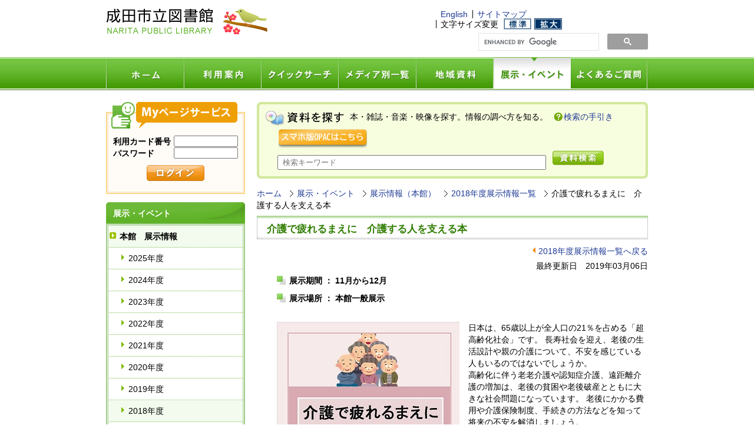

--- FILE ---
content_type: text/html
request_url: https://www.library.city.narita.lg.jp/display/2018/2018_11-12_a.html
body_size: 31388
content:
<?xml version="1.0" encoding="utf-8"?>
<!DOCTYPE html PUBLIC "-//W3C//DTD XHTML 1.0 Transitional//EN" "http://www.w3.org/TR/xhtml1/DTD/xhtml1-transitional.dtd">
<html xmlns="http://www.w3.org/1999/xhtml" xml:lang="ja" lang="ja">

<head>
<meta http-equiv="Content-Type" content="text/html; charset=utf-8" />
<meta http-equiv="Content-Style-Type" content="text/css" />
<meta http-equiv="Content-Script-Type" content="text/javascript" />


<meta name="keywords" content="介護で疲れるまえに　介護する人を支える本,図書館展示,特設コーナー,成田市立図書館" />

<meta name="description" content="成田市立図書館の2018年11月から12月の一般展示は「介護で疲れるまえに　介護する人を支える本」です。" />

<link rev="made" href="mailto:info@library.narita.chiba.jp" />

<link rel="index" href="../../index.html" />

<meta name="robots" content="INDEX,FOLLOW" />

<title>介護で疲れるまえに　介護する人を支える本 | 成田市立図書館</title>

<link rel="stylesheet" type="text/css" href="../../css/default.css" media="screen,print" />
<link rel="stylesheet" type="text/css" href="../../css/print.css" media="print" />
<script type="text/javascript" src="../../js/fontsize.js"></script>
<link rel="stylesheet" type="text/css" href="../../css/facebox.css" media="screen" />
<script type="text/javascript" src="../../wr_resource/jquery.js"></script>
<script type="text/javascript" src="../../js/facebox.js"></script>
<script type="text/javascript">
<!--

//-->
</script>
</head>

<body>
<script type="text/javascript">
jQuery(document).ready(function($) {
  $('a[rel*=facebox]').facebox()
})
</script>
<!-- wrapper -->
<div id="wrapper">

<!-- h_container -->
<div id="h_container" class="clearfix">

<!-- header -->
<div id="header" class="clearfix">


<h1><a href="../../index.html"><img src="../../wr_img/logo.gif" width="197" height="44" alt="成田市立図書館" /></a></h1>

<div class="head_icn"><img src="../../wr_img/h_icn.gif" width="78" height="44" alt="アイコン" /></div>


<!-- head_right -->
<div id="head_right" class="clearfix">

<!-- inner_top -->
<div id="inner_top" class="clearfix">
<ul class="clearfix">

<li class="none"><a href="../../foreign/index.html">English</a></li>
      
<li><a href="../../sitemap/index.html">サイトマップ</a></li>
      
</ul>
<script type="text/javascript">fontmenu();</script>
</div>
<!-- /inner_top -->

<br class="clear" />

<!-- inner_bottom -->
<div id="inner_bottom" class="clearfix">
<script async src="https://cse.google.com/cse.js?cx=8493be6498426467f">
</script>
<div class="gcse-searchbox-only"></div>
</div>
<!-- /inner_bottom -->

</div>
<!-- /head_right -->

</div>
<!-- /header -->

<hr />

<!-- navi -->
<div id="navi" class="clearfix">
<ul>

<li class="navi01"><a href="../../index.html" title="ホーム">ホーム</a></li>
      
<li class="navi02"><a href="../../howtouse_index.html" title="利用案内">利用案内</a></li>
      
<li class="navi03"><a href="../../quicksearch_index.html" title="クイックサーチ">クイックサーチ</a></li>
      
<li class="navi04"><a href="../../material_index.html" title="メディア別一覧">メディア別一覧</a></li>
      
<li class="navi05"><a href="../../region_index.html" title="地域資料">地域資料</a></li>
      
<li class="navi06"><a href="../../event_index.html" title="展示・イベント" class="stay">展示・イベント</a></li>
      
<li class="navi07"><a href="../../q_a/index.html" title="よくあるご質問">よくあるご質問</a></li>
      
</ul>
</div>
<!-- /navi -->

<hr />

</div>
<!-- /h_container -->

<!-- m_container-->
<div id="m_container" class="clearfix">

<!-- contents-->
<div id="contents" class="clearfix">

<!-- contentsLeft -->
<div id="contentsLeft" class="clearfix">

<!-- mypage -->
<form method="post"  name="userpasswd" id="usercardno" action="https://www.library.city.narita.lg.jp/opw/OPW/OPWUSERLOGIN.CSP">
<div id="mypage" class="clearfix">
  <h2><img src="../../wr_resource/mypage_tit.gif" width="236" height="45" alt="Myページサービス" /></h2>
  <div class="mypage_body clearfix">
<table summary="ログイン入力">
<tr>
    <th>利用カード番号</th>
    <td><input type="text" name="usercardno" size="18" value="" class="login_text" tabindex="030" accesskey="3" /></td>
</tr>
<tr>
    <th>パスワード</th>
    <td><input type="password" name="userpasswd" size="18" value="" class="login_text" tabindex="040" accesskey="4" /></td>
</tr>
</table>
    <input type="image" src="../../wr_resource/btn_mypage.gif" class="loginbtn" alt="ログイン" tabindex="050" accesskey="5" onclick="void(this.form.submit());return false" onkeypress="void(this.form.submit());return false" />
  </div>
</div>
<input type="hidden" name="DB"   value="LIB"/>
<input type="hidden" name="PID"  value="OPWUSER"/>
<input type="hidden" name="NEXT" value="OPWUSERINFO"/>
</form>
<!-- /mypage -->

<!-- lnavi -->
<div id="lnavi" class="clearfix">


<h2><a href="../../event_index.html">展示・イベント</a></h2>

<ul id="lnavi_1st">
  
<!-- 5th -->
<!-- 3th AND 4th menu -->
    
<li>
  <a href="../index.html" class="navi1on">
      本館　展示情報
  </a>
<ul>
            
<li><a href="../2025/index.html" class="navi2">2025年度</a></li>
                  
<li><a href="../2024/index.html" class="navi2">2024年度</a></li>
                  
<li><a href="../2023/index.html" class="navi2">2023年度</a></li>
                  
<li><a href="../2022/index.html" class="navi2">2022年度</a></li>
                  
<li><a href="../2021/index.html" class="navi2">2021年度</a></li>
                  
<li><a href="../2020/index.html" class="navi2">2020年度</a></li>
                  
<li><a href="../2019/index.html" class="navi2">2019年度</a></li>
                  
<li><a href="index.html" class="navi2on">2018年度</a></li>
                  
<li><a href="../2017/index.html" class="navi2">2017年度</a></li>
                  
<li><a href="../2016/index.html" class="navi2">2016年度</a></li>
                  
<li><a href="../2015/index.html" class="navi2">2015年度</a></li>
                  
<li><a href="../2014/index.html" class="navi2">2014年度</a></li>
                  
<li><a href="../2013/index.html" class="navi2">2013年度</a></li>
                  
<li><a href="../2012/index.html" class="navi2">2012年度</a></li>
                  
<li><a href="../2011/index.html" class="navi2">2011年度</a></li>
                  
<li><a href="../2010/index.html" class="navi2">2010年度</a></li>
                  
<li><a href="/display/2009/index.html" class="navi2">2009年度</a></li>
          
</ul>
</li>
          
<li>
  <a href="../../story/index.html" class="navi1">
    本館　おはなし会
  </a>
</li>
          
<li>
  <a href="../../lecture/index.html" class="navi1">
    図書館講座
  </a>
</li>
          
<li>
  <a href="../../movie/index.html" class="navi1">
    映画会
  </a>
</li>
          
<li>
  <a href="../../anniversary/index.html" class="navi1">
    記念事業
  </a>
</li>
          
<li>
  <a href="../../display_kozunomori/index.html" class="navi1">
    公津の杜　展示情報
  </a>
</li>
          
<li>
  <a href="../../story/kouzunomori/index.html" class="navi1">
    公津の杜　おはなし会
  </a>
</li>
          
</ul>
  

</div>
<!-- /navi -->

</div>
<!-- /contentsLeft -->

<hr />

<!-- contentsMain -->
<div id="contntsMain" class="clearfix">

<!-- h_search_doc -->
<div id="h_search_doc" class="clearfix">
  <div class="h_search_top clearfix">
    <h2><img src="../../wr_resource/search_h2.gif" width="133" height="26" alt="資料を探す" /></h2>
    
    <p class="summary">本・雑誌・音楽・映像を探す。情報の調べ方を知る。</p>

    <ul class="help"><li><a href="../../howtosearch/portal_help.html">検索の手引き</a></li></ul>

  </div>
  <div id="form_area">
<form method="get"  action="https://www.library.city.narita.lg.jp/cross/index.html">
<a style="display: inline-block; margin-left: 1.5em;" href="/opw/OPS/OPSINDEX.CSP"><img src="/sp/sp.png" name="SP" alt="スマホOPAC"></a>
<input style="margin: 12px 0.5em 0 1.5em; padding: 0 0.5em; height: 25px; width: 72%; translate: 0 -7px;" type="search" name="q" placeholder="検索キーワード">

<input type="image" src="../../wr_resource/btn_data_search.gif"  name="SRCH" class="dsrchbtn" alt="資料検索" tabindex="070" accesskey="7" onclick="void(this.form.submit());return false" onkeypress="void(this.form.submit());return false" />

</form>
  </div>
</div>
<!-- /h_search_doc -->

<!-- pan -->
<div id="pan" class="clearfix">
<dl>
<dt><a href="../../index.html">ホーム</a></dt>

<dd><a href="../../event_index.html">展示・イベント</a></dd>

<dd><a href="../index.html">展示情報（本館）</a></dd>

<dd><a href="index.html">2018年度展示情報一覧</a></dd>

<dd>介護で疲れるまえに　介護する人を支える本</dd>
</dl>
</div>
<!-- /pan -->

<!-- main -->
<div id="main">


<h2>介護で疲れるまえに　介護する人を支える本</h2>

<!-- back -->
<div id="back"><span><a href="index.html">2018年度展示情報一覧へ戻る</a></span></div>
<!-- /back -->
    
<div id="lastupdate">最終更新日　2019年03月06日</div>


<!-- social tags -->

<!-- /social tags -->

<div class="section">
    
<h4>展示期間 ： 11月から12月</h4>
    
        <h4>展示場所 ： 本館一般展示</h4>
      
<br class="clear" />


<!-- LOOPcontents Start -->


  <!-- LOOPsection Start -->
  
<div class="paragraph clearfix">
    
<div class="fleftimg"><a href="image/20181101_a-1.jpg" rel="facebox"><img src="image/20181101_a-1_thumb.jpg" alt="展示ポスター" width="310" /></a></div>
        
<div class="text">日本は、65歳以上が全人口の21％を占める「超高齢化社会」です。 長寿社会を迎え、老後の生活設計や親の介護について、不安を感じている人もいるのではないでしょうか。<br />
高齢化に伴う老老介護や認知症介護、遠距離介護の増加は、老後の貧困や老後破産とともに大きな社会問題になっています。 老後にかかる費用や介護保険制度、手続きの方法などを知って将来の不安を解消しましょう。<br />
今回の展示では、介護する人もされる人も快適な生活を送るために役立つ、介護に関する本を紹介します。<br /></div>
    
</div>
    
  <!-- /LOOPsection End -->



  <!-- LOOPsection Start -->
  
  <!-- /LOOPsection End -->


<!-- /LOOPcontents End -->

</div>
<br class="clear" />

<div class="section">
<p class="display_info"><img src="../../wr_resource/display_info_text01.gif" width="108" height="21" alt="展示関連情報" /></p>


<ul id="anchor02" class="clearfix">

<li><a href="#anc1">介護入門</a></li>
  
<li><a href="#anc6">介護のお金</a></li>
  
<li><a href="#anc12">介護する人を支える</a></li>
  
<li><a href="#anc18">介護エッセイ</a></li>
  
</ul>

<!-- LOOPrelation Start -->

<a id="anc1"></a>
<h3>介護入門</h3>
  
  <div class="paragraph clearfix">
      <!-- LOOPtitle Start -->
    
      <!-- /LOOPtitle End -->
  <div class="clearfix">
  	家族の介護は、ある日突然始まるかもしれません。いざというときに困らないためにも、在宅介護の手続きや心構えを知っておきましょう。	
  </div>

      

  </div>

  <div class="paragraph clearfix">
      <!-- LOOPtitle Start -->
    
  <p class="linkleft"><a href="/wo/opc_srh/srh_do?srh_frm[sort_itm]=&amp;srh_frm[sort_seq]=&amp;joken[][item]=isbn&amp;joken[][text]=9784344913455&amp;joken[][opr]=and&amp;srh_frm[kenflg]=1">『家族のための「在宅医療」読本　1時間でわかる！』</a></p>
          <strong>内田貞輔／著　幻冬舎メディアコンサルティング　2017年</strong>
      <!-- /LOOPtitle End -->
  <div class="clearfix">
  	超高齢化社会では「治す医療」より「支える医療」である在宅医療が注目されています。在宅医療のメリットや受けられる診断・治療のほか、在宅医療を利用するための手続きや、家族の役割が説明されています。	
  </div>

      

  </div>

  <div class="paragraph clearfix">
      <!-- LOOPtitle Start -->
    
  <p class="linkleft"><a href="/wo/opc_srh/srh_do?srh_frm[sort_itm]=&amp;srh_frm[sort_seq]=&amp;joken[][item]=isbn&amp;joken[][text]=9784426124496&amp;joken[][opr]=and&amp;srh_frm[kenflg]=1">『そろそろはじめる親のこと　気になる介護・施設・お金のこと』</a></p>
          <strong>大澤尚宏／著　自由国民社　2018年</strong>
      <!-- /LOOPtitle End -->
  <div class="clearfix">
  	晩婚や晩産化を背景に、育児と介護を同時に行う「ダブルケア」や親の介護を会社に相談できないまま勤め続ける「隠れ介護」が深刻化しています。勤務先の介護に関する制度を把握していますか。介護保険に過大な期待をかけてはいませんか。介護離職をしないために必要な対策を紹介しています。	
  </div>

      

  </div>

  <div class="paragraph clearfix">
      <!-- LOOPtitle Start -->
    
  <p class="linkleft"><a href="/wo/opc_srh/srh_do?srh_frm[sort_itm]=&amp;srh_frm[sort_seq]=&amp;joken[][item]=isbn&amp;joken[][text]=9784405103061&amp;joken[][opr]=and&amp;srh_frm[kenflg]=1">『大切な家族の入院・介護でやるべきことのすべて』</a></p>
          <strong>藤林慶子／監修　新星出版者　2018年</strong>
      <!-- /LOOPtitle End -->
  <div class="clearfix">
  	親が倒れて入院したら、まず何を用意したらよいのでしょうか。親が入院したら家族の生活はどうするかなど、入院・退院の手続きや介護保険の申請について具体的に解説しています。巻末の「親が元気なうちに確認しておくことリスト」を参考にして、事前に準備をしておきましょう。<br/>	
  </div>

      

  </div>

  <div class="paragraph clearfix">
      <!-- LOOPtitle Start -->
    
  <p class="linkleft"><a href="/wo/opc_srh/srh_do?srh_frm[sort_itm]=&amp;srh_frm[sort_seq]=&amp;joken[][item]=isbn&amp;joken[][text]=9784062884037&amp;joken[][opr]=and&amp;srh_frm[kenflg]=1">『親の介護をする前に読む本』</a></p>
          <strong>東田勉／著　講談社　2016年</strong>
      <!-- /LOOPtitle End -->
  <div class="clearfix">
  	何の準備もなしに立ち向かえるほど介護は甘くありません。介護に必要な知識は、必要になる前から準備しておくと安心です。介護の基礎知識、介護保険を使いこなすコツ、施設を見つける方法など、今からやっておくことを解説した介護する家族のための入門書です。	
  </div>

      

  </div>

<a id="anc6"></a>
<h3>介護のお金</h3>
  
  <div class="paragraph clearfix">
      <!-- LOOPtitle Start -->
    
      <!-- /LOOPtitle End -->
  <div class="clearfix">
  	老後も自分らしく安心して生活するためには、年金などの収入と医療費、介護費用などの生活するために必要な金額を具体的に把握しておくことが大切です。何とかなると先延ばしにせず、早めの確認と対応で老後の貧困や老後破産にならないように備えましょう。	
  </div>

      

  </div>

  <div class="paragraph clearfix">
      <!-- LOOPtitle Start -->
    
  <p class="linkleft"><a href="/wo/opc_srh/srh_do?srh_frm[sort_itm]=&amp;srh_frm[sort_seq]=&amp;joken[][item]=isbn&amp;joken[][text]=9784426124632&amp;joken[][opr]=and&amp;srh_frm[kenflg]=1">『夫婦ではじめる快適老後の生活設計（備えて安心）』</a></p>
          <strong>溝口博敬／監修　自由国民社　2018年</strong>
      <!-- /LOOPtitle End -->
  <div class="clearfix">
  	老後の不安を解消するためには、事前の準備が大切です。家計が破綻するパターンや項目別の問題点を参考にして、老後の暮らしや自分たちの介護、相続や葬儀などを夫婦でしっかりと話し合い、快適な老後に備えましょう。	
  </div>

      

  </div>

  <div class="paragraph clearfix">
      <!-- LOOPtitle Start -->
    
  <p class="linkleft"><a href="/wo/opc_srh/srh_do?srh_frm[sort_itm]=&amp;srh_frm[sort_seq]=&amp;joken[][item]=isbn&amp;joken[][text]=9784087816556&amp;joken[][opr]=and&amp;srh_frm[kenflg]=1">『親の介護には親のお金を使おう！あなたを救う7つの新ルール』</a></p>
          <strong>太田差惠子／著　集英社　2018年</strong>
      <!-- /LOOPtitle End -->
  <div class="clearfix">
  	介護に関する情報や制度を事前に収集・理解しておくと、費用の軽減や便利なサービスを上手に利用することができます。家族が罪悪感を持たずに、親の介護費用を分担・負担する方法を紹介し、これからかかる介護費用の不安を解消します。	
  </div>

      

  </div>

  <div class="paragraph clearfix">
      <!-- LOOPtitle Start -->
    
  <p class="linkleft"><a href="/wo/opc_srh/srh_do?srh_frm[sort_itm]=&amp;srh_frm[sort_seq]=&amp;joken[][item]=isbn&amp;joken[][text]=9784426124472&amp;joken[][opr]=and&amp;srh_frm[kenflg]=1">『身近な人を介護施設にあずけるお金がわかる本（備えて安心）』</a></p>
          <strong>高室成幸／監修　自由国民社　2018年</strong>
      <!-- /LOOPtitle End -->
  <div class="clearfix">
  	家族の介護と仕事、生活を両立させるために、施設での介護を選ぶことができます。介護施設はどれくらいの費用がかかるのでしょうか。各種施設の特徴や入所・入居費用、その後の生活にかかる費用と資金計画の確認の仕方、良い施設の見分け方や重要事項説明書のチェック方法が載っています。	
  </div>

      

  </div>

  <div class="paragraph clearfix">
      <!-- LOOPtitle Start -->
    
  <p class="linkleft"><a href="/wo/opc_srh/srh_do?srh_frm[sort_itm]=&amp;srh_frm[sort_seq]=&amp;joken[][item]=isbn&amp;joken[][text]=9784478821534&amp;joken[][opr]=and&amp;srh_frm[kenflg]=1">『親の介護をはじめたらお金の話で泣き見てばかり』</a></p>
          <strong>鳥居りんこ／著　ダイヤモンド・ビッグ社　2018年</strong>
      <!-- /LOOPtitle End -->
  <div class="clearfix">
  	高齢者を狙った詐欺被害や通信販売での浪費など、母親が起こしたトラブルの数々を綴っています。知らないと損するトラブル回避の方法と介護費用節約のための基礎知識を紹介しています。	
  </div>

      

  </div>

  <div class="paragraph clearfix">
      <!-- LOOPtitle Start -->
    
  <p class="linkleft"><a href="/wo/opc_srh/srh_do?srh_frm[sort_itm]=&amp;srh_frm[sort_seq]=&amp;joken[][item]=isbn&amp;joken[][text]=9784905073901&amp;joken[][opr]=and&amp;srh_frm[kenflg]=1">『マンガ自営業の老後』</a></p>
          <strong>上田惣子／著　文響社　2017年</strong>
      <!-- /LOOPtitle End -->
  <div class="clearfix">
  	定年がなく、老後も自分の居場所がある自営業ですが、仕事がなければ生活はできません。老後は年金で暮していけるのか、将来のために何を足せばよいのかを紹介しています。	
  </div>

      

  </div>

<a id="anc12"></a>
<h3>介護する人を支える</h3>
  
  <div class="paragraph clearfix">
      <!-- LOOPtitle Start -->
    
      <!-- /LOOPtitle End -->
  <div class="clearfix">
  	介護する家族の孤立や不安、負担を減らすには、正しい理解と温かく見守る周囲の協力が必要です。増加している認知症介護についてや介護する人の暮らしを大切にするために役立つ本を紹介します。	
  </div>

      

  </div>

  <div class="paragraph clearfix">
      <!-- LOOPtitle Start -->
    
  <p class="linkleft"><a href="/wo/opc_srh/srh_do?srh_frm[sort_itm]=&amp;srh_frm[sort_seq]=&amp;joken[][item]=isbn&amp;joken[][text]=9784865134063&amp;joken[][opr]=and&amp;srh_frm[kenflg]=1">『マンガでわかる認知症の9大法則と1原則　介護が楽になる12カ条』</a></p>
          <strong>杉山孝博／著　法研　2017年</strong>
      <!-- /LOOPtitle End -->
  <div class="clearfix">
  	身近な人が認知症になったら、発症前の姿との違いに混乱することでしょう。認知症の症状や認知症の人から見えている世界を、マンガを交えて解説しています。「知は力なり」「割り切り上手は介護上手」など、悩まず抱え込まない「上手な介護の12カ条」を紹介しています。	
  </div>

      

  </div>

  <div class="paragraph clearfix">
      <!-- LOOPtitle Start -->
    
  <p class="linkleft"><a href="/wo/opc_srh/srh_do?srh_frm[sort_itm]=&amp;srh_frm[sort_seq]=&amp;joken[][item]=isbn&amp;joken[][text]=9784816926396&amp;joken[][opr]=and&amp;srh_frm[kenflg]=1">『認知症予防におすすめ図書館利用術　1』</a></p>
          <strong>結城俊也／著　日外アソシエーツ　2017年</strong>
      <!-- /LOOPtitle End -->
  <div class="clearfix">
  	地域社会で人と交流機会を持つことは、認知症の予防や改善に有効です。「図書館までウォーキングをする」「本を探したり書名を覚える」など、図書館を利用しながら認知症を予防しましょう。認知症予防に役立つ、五感を刺激する描写がでてくる著者おすすめの児童文学50冊が紹介されています。	
  </div>

      

  </div>

  <div class="paragraph clearfix">
      <!-- LOOPtitle Start -->
    
  <p class="linkleft"><a href="/wo/opc_srh/srh_do?srh_frm[sort_itm]=&amp;srh_frm[sort_seq]=&amp;joken[][item]=isbn&amp;joken[][text]=9784805856086&amp;joken[][opr]=and&amp;srh_frm[kenflg]=1">『ケアプランの書き方　押さえておきたい記入のポイント（だいじをギュッと！ケアマネ実践力シリーズ）』</a></p>
          <strong>後藤佳苗／著　中央法規出版　2018年</strong>
      <!-- /LOOPtitle End -->
  <div class="clearfix">
  	ケアマネージャーがケアプランを作成するためのポイントをまとめています。居宅サービス計画書やサービス担当者会議の要点、評価表などの書き方やポイントを実践的にまとめています。作成経験豊富な人も、それぞれの暮らしに寄り添えているかを見直してみましょう。	
  </div>

      

  </div>

  <div class="paragraph clearfix">
      <!-- LOOPtitle Start -->
    
  <p class="linkleft"><a href="/wo/opc_srh/srh_do?srh_frm[sort_itm]=&amp;srh_frm[sort_seq]=&amp;joken[][item]=isbn&amp;joken[][text]=9784416616376&amp;joken[][opr]=and&amp;srh_frm[kenflg]=1">『そよ風のシニアごはん　人気のケアセンターが食卓の悩みを解決』</a></p>
          <strong>ユニマット　リタイアメント・コミュニティ／著　誠文堂新光社　2016年</strong>
      <!-- /LOOPtitle End -->
  <div class="clearfix">
  	高齢者介護施設の栄養士が考案したシニアのためのレシピが紹介されています。減塩や糖質制限でもおいしく、食べる気にさせるメニューが満載です。しっかり食べて貧血や低栄養を予防し、健康維持を目指しましょう。	
  </div>

      

  </div>

  <div class="paragraph clearfix">
      <!-- LOOPtitle Start -->
    
  <p class="linkleft"><a href="/wo/opc_srh/srh_do?srh_frm[sort_itm]=&amp;srh_frm[sort_seq]=&amp;joken[][item]=isbn&amp;joken[][text]=9784870712768&amp;joken[][opr]=and&amp;srh_frm[kenflg]=1">『高齢者のすまい　IS建築設計テキスト』</a></p>
          <strong>長澤泰／監修　市ケ谷出版社　2014年</strong>
      <!-- /LOOPtitle End -->
  <div class="clearfix">
  	高齢者が快適に住むことを考えた建築設計のテキストです。グループホームやシニア向けマンションなどで必要なベッド周りやトイレ、浴室やキッチンでの機能やスペースについて紹介されています。老後に向けて、個人の住宅をリフォームするときにも参考になる1冊です。	
  </div>

      

  </div>

<a id="anc18"></a>
<h3>介護エッセイ</h3>
  
  <div class="paragraph clearfix">
      <!-- LOOPtitle Start -->
    
      <!-- /LOOPtitle End -->
  <div class="clearfix">
  	介護を経験した人が何を思い何に悩み、どう克服したかを知ることは、これから介護する人の大きな力となります。介護をする人の支えとなる、介護の体験記を紹介します。	
  </div>

      

  </div>

  <div class="paragraph clearfix">
      <!-- LOOPtitle Start -->
    
  <p class="linkleft"><a href="/wo/opc_srh/srh_do?srh_frm[sort_itm]=&amp;srh_frm[sort_seq]=&amp;joken[][item]=isbn&amp;joken[][text]=9784883206803&amp;joken[][opr]=and&amp;srh_frm[kenflg]=1">『老夫婦が壊される　老老介護の地獄度と、劣化する社会保障』</a></p>
          <strong>柳博雄／著　三五館　2016年</strong>
      <!-- /LOOPtitle End -->
  <div class="clearfix">
  	パーキンソン病で苦しむ夫を長年介護してきた妻が、疲れはてて要介護認定を受ける程になってしまいました。老老介護は、外には見えない心と体の痛みを引き起こします。1日1時間しか満足に動けない体で、苦悩と葛藤、忍耐の介護の日々を綴っています。	
  </div>

      

  </div>

  <div class="paragraph clearfix">
      <!-- LOOPtitle Start -->
    
  <p class="linkleft"><a href="/wo/opc_srh/srh_do?srh_frm[sort_itm]=&amp;srh_frm[sort_seq]=&amp;joken[][item]=isbn&amp;joken[][text]=9784864723732&amp;joken[][opr]=and&amp;srh_frm[kenflg]=1">『親が倒れた日から、いつかくる…その日まで。』</a></p>
          <strong>かぶらぎみなこ／著　TOブックス　2015年</strong>
      <!-- /LOOPtitle End -->
  <div class="clearfix">
  	介護は大変と言うけれど何がどんな風に大変なのでしょう？夜中に何度も起こされる。お世話を拒否され抵抗される。介護は1人ではもちろん、家族だけでも難しい。訪問介護は気疲れするけれど、周りの「人の力」がどれだけ助けになるかを紹介しています。	
  </div>

      

  </div>

  <div class="paragraph clearfix">
      <!-- LOOPtitle Start -->
    
  <p class="linkleft"><a href="/wo/opc_srh/srh_do?srh_frm[sort_itm]=&amp;srh_frm[sort_seq]=&amp;joken[][item]=isbn&amp;joken[][text]=9784062208307&amp;joken[][opr]=and&amp;srh_frm[kenflg]=1">『愛と憎しみ奇跡の老老介護』</a></p>
          <strong>阿井渉介／著　講談社　2017年</strong>
      <!-- /LOOPtitle End -->
  <div class="clearfix">
  	何をどうしたらよいかわからずに「うろうろ介護」で100歳の母を看る、71歳息子の老老介護日記です。病院や施設での怒りや日常の小さな幸せのために奮闘する姿や「もっと側にいればよかった」と悔やむ母への愛に胸を打たれます。	
  </div>

      

  </div>

  <div class="paragraph clearfix">
      <!-- LOOPtitle Start -->
    
  <p class="linkleft"><a href="/wo/opc_srh/srh_do?srh_frm[sort_itm]=&amp;srh_frm[sort_seq]=&amp;joken[][item]=isbn&amp;joken[][text]=9784022648525&amp;joken[][opr]=and&amp;srh_frm[kenflg]=1">『《決定版》母に歌う子守唄介護、そして見送ったあとに』</a></p>
          <strong>落合恵子／著　朝日新聞社　2017年</strong>
      <!-- /LOOPtitle End -->
  <div class="clearfix">
  	大切な人を見送ったあとに襲ってくる後悔と大きな悲しみにどう向かい合ったら良いのかを綴ったエッセイです。介護「される人」の存在は「する人」にとって大きなものと語る落合氏は、介護についての講演には母の写真をポケットに忍ばせるそうです。	
  </div>

      

  </div>

  <div class="paragraph clearfix">
      <!-- LOOPtitle Start -->
    
  <p class="linkleft"><a href="/wo/opc_srh/srh_do?srh_frm[sort_itm]=&amp;srh_frm[sort_seq]=&amp;joken[][item]=isbn&amp;joken[][text]=9784893088970&amp;joken[][opr]=and&amp;srh_frm[kenflg]=1">『認知症鉄道事故裁判　閉じ込めなければ、罪ですか？』</a></p>
          <strong>高井隆一／著　ブックマン社　2018年</strong>
      <!-- /LOOPtitle End -->
  <div class="clearfix">
  	認知症だった亡父の事故に関し、鉄道会社から損害賠償請求を受けた家族の8年間に及ぶ闘いの日々を綴った記録です。認知症の人を地域で見守る時代に、認知症の人が起こした事故を誰がどう責任を負うのかと、大きな議論を巻き起こした裁判の当事者の視点から書かれた本です。	
  </div>

      

  </div>

<!-- /LOOPrelation End -->


</div>



<!-- totop -->
<div class="totop">
<span><a href="#wrapper">ページのトップへ</a></span>
</div>
<!-- /totop -->


<!-- Dolink Start -->
  
<div id="dolink">
<h3><a href="index.html">2018年度展示情報一覧</a></h3>
      
</div>
    
<!-- /Dolink End -->


</div>
<!-- /main -->

</div>
<!-- /contentsMain -->

<br class="clear" />

</div>
<!-- /contents-->

</div>
<!-- /m_container-->

<hr />

<!-- f_container-->
<div id="f_container" class="clearfix">

<!-- footer-->
<div id="footer" class="clearfix">

<div id="footer_body" class="clearfix">


<div id="address">
  
<h2>成田市立図書館 NARITA Public Library</h2>
  
<p>〒286-0017 千葉県成田市赤坂1-1-3<br />
Tel. 0476-27-4646（自動応答）Tel. 0476-27-2000（直通）<br />
Fax. 0476-27-4641</p>
  
</div>


<ul>

<li class="none"><a href="../../recruit/index.html">採用情報</a></li>
      
<li><a href="../../privacy/index.html">個人情報の取り扱いについて</a></li>
      
<li><a href="../../aboutsite/index.html">このサイトについて</a></li>
      
</ul>

</div>
<div id="copyright">Copyright (C) 2025 Narita Public Library. All rights reserved.</div>
</div>
<!-- /footer-->

</div>
<!-- /f_container-->

</div>
<!-- /wrapper-->

</body>
</html>

--- FILE ---
content_type: text/css
request_url: https://www.library.city.narita.lg.jp/css/print.css
body_size: 2545
content:
@charset "utf-8";
/******************************************************/
/* body */
/******************************************************/

body{
	text-align:left;
	font-size:90%;
}

/******************************************************/
/* header */
/******************************************************/

#header {display:none;}

/******************************************************/
/* navi */
/******************************************************/

#navi {display:none;}

/******************************************************/
/* contents */
/******************************************************/

#m_container{
	background:none;
}

div#contents{
	margin:0 0 1px 0;
}



/******************************************************/
/* contentsLeft */
/******************************************************/

div#contentsLeft {display:none;}

/******************************************************/
/* localNavi */
/******************************************************/

div#contentsLeft div#lnavi {display:none;}

/******************************************************/
/* Haika Contents */
/******************************************************/

div#contntsMain div#h_search_doc {display:none;}

div#contntsMain div#pan {display:none;}

/******************************************************/
/* contntsMain */
/******************************************************/
div#contntsMain{
	float:none;
}

/******************************************************/
/* Main */
/******************************************************/

div#contntsMain div#main {
	background:none;
}

div#contntsMain div#main h2 {
	border-top:2px solid #a3d089;
}

div#contntsMain div#main div#back {display:none;}

div#contntsMain div#main div.totop {display:none;}

div#contntsMain div#main ul#anchor {display:none;}

div#contntsMain div#main ul#anchor02 {display:none;}

div#contntsMain div#main div#dolink {display:none;}

div#contntsMain div#main div.section div.paragraph div.text ul {
	list-style:disc;
}

div#contntsMain div#main div.section div.paragraph div.text ul li{
	margin:0 0 0 10px;
	padding:0;
	background:none;
}

div#contntsMain div#main div#qa div.q-area {display:none;}

/******************************************************/
/* footer */
/******************************************************/

#f_container{
	background:none;
}

#footer{
	margin:0;
}



#footer div#footer_body div#address{
	clear:both;
}